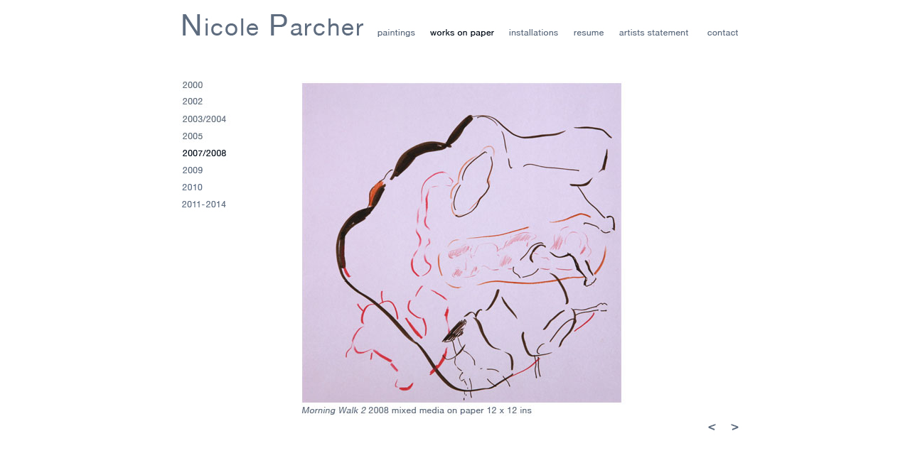

--- FILE ---
content_type: text/html
request_url: http://nicoleparcher.com/08-paper-morn-wlk2.html
body_size: 1601
content:
<!DOCTYPE HTML PUBLIC "-//W3C//DTD HTML 4.01 Transitional//EN">
<html>
<head>
<title>Untitled Document</title>
<meta http-equiv="Content-Type" content="text/html; charset=iso-8859-1">
<script language="JavaScript" type="text/JavaScript">
<!--
function MM_preloadImages() { //v3.0
  var d=document; if(d.images){ if(!d.MM_p) d.MM_p=new Array();
    var i,j=d.MM_p.length,a=MM_preloadImages.arguments; for(i=0; i<a.length; i++)
    if (a[i].indexOf("#")!=0){ d.MM_p[j]=new Image; d.MM_p[j++].src=a[i];}}
}

function MM_swapImgRestore() { //v3.0
  var i,x,a=document.MM_sr; for(i=0;a&&i<a.length&&(x=a[i])&&x.oSrc;i++) x.src=x.oSrc;
}

function MM_findObj(n, d) { //v4.01
  var p,i,x;  if(!d) d=document; if((p=n.indexOf("?"))>0&&parent.frames.length) {
    d=parent.frames[n.substring(p+1)].document; n=n.substring(0,p);}
  if(!(x=d[n])&&d.all) x=d.all[n]; for (i=0;!x&&i<d.forms.length;i++) x=d.forms[i][n];
  for(i=0;!x&&d.layers&&i<d.layers.length;i++) x=MM_findObj(n,d.layers[i].document);
  if(!x && d.getElementById) x=d.getElementById(n); return x;
}

function MM_swapImage() { //v3.0
  var i,j=0,x,a=MM_swapImage.arguments; document.MM_sr=new Array; for(i=0;i<(a.length-2);i+=3)
   if ((x=MM_findObj(a[i]))!=null){document.MM_sr[j++]=x; if(!x.oSrc) x.oSrc=x.src; x.src=a[i+2];}
}
//-->
</script>
</head>
<body onLoad="MM_preloadImages('/art/but-installaton-drk.jpg','/art/but-resume-drk.jpg','/art/but-artist-state.jpg','/art/but-contact-drk.jpg','/art/but-lft-arrow-drk.jpg','/art/but-rgt-arrow-drk.jpg','/art/but-painting-drk.jpg','art/but-2000-drk.jpg','art/but-2002-drk.jpg','art/but-05-drk.jpg','/art/but-2009-drk.jpg','/art/but-2010-drk.jpg','/art/But-2011-2014-Blk.jpg')">
<td align="center" valign="middle"><table width="821" border="0" align="center" cellpadding="0" cellspacing="0">
    <tr> 
      <td width="292" height="57"><img src="/art/but-parcher-logo.jpg" width="292" height="42"></td>
      <td width="74"><a href="/11-14-Paint-Index.html" onMouseOut="MM_swapImgRestore()" onMouseOver="MM_swapImage('Image16','','/art/but-painting-drk.jpg',1)"><img src="/art/but-painting-lgt.jpg" alt="" name="Image16" width="74" height="42" border="0"></a><a href="arch-2010-paint.html" onMouseOut="MM_swapImgRestore()" onMouseOver="MM_swapImage('Image16','','/art/but-painting-drk.jpg',1)"></a></td>
      <td width="111"><img src="art/but-paper-drk.jpg" width="111" height="42"></td>
      <td width="91"><a href="/11-14-Instell-Index.html" onMouseOut="MM_swapImgRestore()" onMouseOver="MM_swapImage('Image18','','/art/but-installaton-drk.jpg',1)"><img src="/art/but-installation-lgt.jpg" alt="" name="Image18" width="91" height="42" border="0"></a><a href="#" onMouseOut="MM_swapImgRestore()" onMouseOver="MM_swapImage('Image18','','/art/but-installaton-drk.jpg',1)"></a></td>
      <td width="65"><a href="resume.html" onMouseOut="MM_swapImgRestore()" onMouseOver="MM_swapImage('Image19','','/art/but-resume-drk.jpg',1)"><img src="/art/but-resume-lgt.jpg" name="Image19" width="65" height="42" border="0"></a></td>
      <td width="117"><a href="statement.html" onMouseOut="MM_swapImgRestore()" onMouseOver="MM_swapImage('Image20','','/art/but-artist-state.jpg',1)"><img src="/art/but-artist-state-lgt.jpg" name="Image20" width="117" height="42" border="0"></a></td>
      <td width="1">&nbsp;</td>
      <td width="70" colspan="2"><a href="contact-card.html" onMouseOut="MM_swapImgRestore()" onMouseOver="MM_swapImage('Image21','','/art/but-contact-drk.jpg',1)"><img src="/art/but-contact-lgt.jpg" name="Image21" width="70" height="42" border="0"></a></td>
    </tr>
    <tr> 
      <td height="27" colspan="7" rowspan="2"><img src="/art/top-date-spacer.jpg" width="116" height="32"> 
        <table width="200" border="0" align="center" cellpadding="0" cellspacing="0">
          <tr> 
            <td width="116"><p><a href="arc-00-paper.html" onMouseOut="MM_swapImgRestore()" onMouseOver="MM_swapImage('Image261','','art/but-2000-drk.jpg',1)"><img src="art/but-2000-lgt.jpg" name="Image261" width="116" height="24" border="0" id="Image261"></a></p></td>
            <td width="81" rowspan="9"><img src="art/08-paper-morning-walk2.jpg" width="634" height="498"></td>
            <td width="3" rowspan="9">&nbsp;</td>
          </tr>
          <tr> 
            <td><a href="arc-02-paper.html" onMouseOut="MM_swapImgRestore()" onMouseOver="MM_swapImage('Image23','','art/but-2002-drk.jpg',1)"><img src="art/but-2002-lgt.jpg" name="Image23" width="116" height="24" border="0"></a></td>
          </tr>
          <tr> 
            <td><a href="arc-0405-paper.html"><img src="art/but-03-04-lgt.jpg" name="Image27" width="116" height="24" border="0"></a></td>
          </tr>
          <tr> 
            <td><a href="arc-05-paper.html" onMouseOut="MM_swapImgRestore()" onMouseOver="MM_swapImage('Image22','','art/but-05-drk.jpg',1)"><img src="art/but-05-lgt.jpg" name="Image22" width="116" height="25" border="0"></a></td>
          </tr>
          <tr> 
            <td><img src="art/but-2007-8-drk.jpg" width="116" height="24"></td>
          </tr>
          <tr> 
            <td><a href="arc-09-paper.html" onMouseOut="MM_swapImgRestore()" onMouseOver="MM_swapImage('Image25','','/art/but-2009-drk.jpg',1)"><img src="art/but-2009-lgt.jpg" name="Image25" width="116" height="24" border="0"></a></td>
          </tr>
          <tr> 
            <td><a href="arch-2010-paper1.html" onMouseOut="MM_swapImgRestore()" onMouseOver="MM_swapImage('2010','','/art/but-2010-drk.jpg',1)"><img src="/art/but-2010-lgt.jpg" alt="" name="2010" width="116" height="24" border="0"></a></td>
          </tr>
          <tr> 
            <td><a href="/11-14-Paper-Index.html" onMouseOut="MM_swapImgRestore()" onMouseOver="MM_swapImage('Image24','','/art/But-2011-2014-Blk.jpg',1)"><img src="/art/But-2011-2014-Lgt.jpg" alt="" name="Image24" width="116" height="25" border="0"></a></td>
          </tr>
          <tr> 
            <td height="307">&nbsp;</td>
          </tr>
        </table></td>
      <td height="524" colspan="2">&nbsp;</td>
    </tr>
    <tr> 
      <td height="14"><a href="08-paper-morn-wlk1.html" onMouseOut="MM_swapImgRestore()" onMouseOver="MM_swapImage('Image26','','/art/but-lft-arrow-drk.jpg',1)"><img src="/art/but-lft-arrow.jpg" name="Image26" width="37" height="25" border="0"></a></td>
      <td><a href="07-paper-stacked.html" onMouseOut="MM_swapImgRestore()" onMouseOver="MM_swapImage('Image27','','/art/but-rgt-arrow-drk.jpg',1)"><img src="/art/but-rgt-arrow-lgt.jpg" name="Image27" width="33" height="25" border="0"></a></td>
    </tr>
  </table>
</body>
</html>
